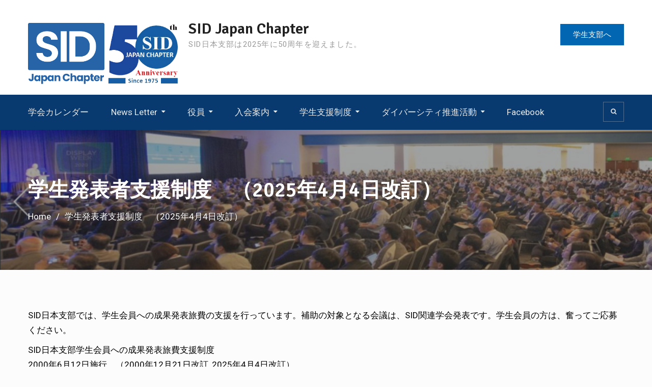

--- FILE ---
content_type: text/html; charset=UTF-8
request_url: https://sid-japan.org/%E5%AD%A6%E7%94%9F%E7%99%BA%E8%A1%A8%E8%80%85%E6%94%AF%E6%8F%B4%E5%88%B6%E5%BA%A6/
body_size: 12579
content:
<!DOCTYPE html><html lang="ja"><head>
			<meta charset="UTF-8">
		<meta name="viewport" content="width=device-width, initial-scale=1">
		<link rel="profile" href="http://gmpg.org/xfn/11">
		
<title>学生発表者支援制度　（2025年4月4日改訂） &#8211; SID Japan Chapter</title>
<meta name='robots' content='max-image-preview:large' />
<link rel='dns-prefetch' href='//static.addtoany.com' />
<link rel='dns-prefetch' href='//fonts.googleapis.com' />
<link rel="alternate" type="application/rss+xml" title="SID Japan Chapter &raquo; フィード" href="https://sid-japan.org/feed/" />
<link rel="alternate" type="application/rss+xml" title="SID Japan Chapter &raquo; コメントフィード" href="https://sid-japan.org/comments/feed/" />
<link rel="alternate" title="oEmbed (JSON)" type="application/json+oembed" href="https://sid-japan.org/wp-json/oembed/1.0/embed?url=https%3A%2F%2Fsid-japan.org%2F%25e5%25ad%25a6%25e7%2594%259f%25e7%2599%25ba%25e8%25a1%25a8%25e8%2580%2585%25e6%2594%25af%25e6%258f%25b4%25e5%2588%25b6%25e5%25ba%25a6%2F" />
<link rel="alternate" title="oEmbed (XML)" type="text/xml+oembed" href="https://sid-japan.org/wp-json/oembed/1.0/embed?url=https%3A%2F%2Fsid-japan.org%2F%25e5%25ad%25a6%25e7%2594%259f%25e7%2599%25ba%25e8%25a1%25a8%25e8%2580%2585%25e6%2594%25af%25e6%258f%25b4%25e5%2588%25b6%25e5%25ba%25a6%2F&#038;format=xml" />
<style id='wp-img-auto-sizes-contain-inline-css' type='text/css'>
img:is([sizes=auto i],[sizes^="auto," i]){contain-intrinsic-size:3000px 1500px}
/*# sourceURL=wp-img-auto-sizes-contain-inline-css */
</style>
<style id='wp-emoji-styles-inline-css' type='text/css'>

	img.wp-smiley, img.emoji {
		display: inline !important;
		border: none !important;
		box-shadow: none !important;
		height: 1em !important;
		width: 1em !important;
		margin: 0 0.07em !important;
		vertical-align: -0.1em !important;
		background: none !important;
		padding: 0 !important;
	}
/*# sourceURL=wp-emoji-styles-inline-css */
</style>
<style id='wp-block-library-inline-css' type='text/css'>
:root{--wp-block-synced-color:#7a00df;--wp-block-synced-color--rgb:122,0,223;--wp-bound-block-color:var(--wp-block-synced-color);--wp-editor-canvas-background:#ddd;--wp-admin-theme-color:#007cba;--wp-admin-theme-color--rgb:0,124,186;--wp-admin-theme-color-darker-10:#006ba1;--wp-admin-theme-color-darker-10--rgb:0,107,160.5;--wp-admin-theme-color-darker-20:#005a87;--wp-admin-theme-color-darker-20--rgb:0,90,135;--wp-admin-border-width-focus:2px}@media (min-resolution:192dpi){:root{--wp-admin-border-width-focus:1.5px}}.wp-element-button{cursor:pointer}:root .has-very-light-gray-background-color{background-color:#eee}:root .has-very-dark-gray-background-color{background-color:#313131}:root .has-very-light-gray-color{color:#eee}:root .has-very-dark-gray-color{color:#313131}:root .has-vivid-green-cyan-to-vivid-cyan-blue-gradient-background{background:linear-gradient(135deg,#00d084,#0693e3)}:root .has-purple-crush-gradient-background{background:linear-gradient(135deg,#34e2e4,#4721fb 50%,#ab1dfe)}:root .has-hazy-dawn-gradient-background{background:linear-gradient(135deg,#faaca8,#dad0ec)}:root .has-subdued-olive-gradient-background{background:linear-gradient(135deg,#fafae1,#67a671)}:root .has-atomic-cream-gradient-background{background:linear-gradient(135deg,#fdd79a,#004a59)}:root .has-nightshade-gradient-background{background:linear-gradient(135deg,#330968,#31cdcf)}:root .has-midnight-gradient-background{background:linear-gradient(135deg,#020381,#2874fc)}:root{--wp--preset--font-size--normal:16px;--wp--preset--font-size--huge:42px}.has-regular-font-size{font-size:1em}.has-larger-font-size{font-size:2.625em}.has-normal-font-size{font-size:var(--wp--preset--font-size--normal)}.has-huge-font-size{font-size:var(--wp--preset--font-size--huge)}.has-text-align-center{text-align:center}.has-text-align-left{text-align:left}.has-text-align-right{text-align:right}.has-fit-text{white-space:nowrap!important}#end-resizable-editor-section{display:none}.aligncenter{clear:both}.items-justified-left{justify-content:flex-start}.items-justified-center{justify-content:center}.items-justified-right{justify-content:flex-end}.items-justified-space-between{justify-content:space-between}.screen-reader-text{border:0;clip-path:inset(50%);height:1px;margin:-1px;overflow:hidden;padding:0;position:absolute;width:1px;word-wrap:normal!important}.screen-reader-text:focus{background-color:#ddd;clip-path:none;color:#444;display:block;font-size:1em;height:auto;left:5px;line-height:normal;padding:15px 23px 14px;text-decoration:none;top:5px;width:auto;z-index:100000}html :where(.has-border-color){border-style:solid}html :where([style*=border-top-color]){border-top-style:solid}html :where([style*=border-right-color]){border-right-style:solid}html :where([style*=border-bottom-color]){border-bottom-style:solid}html :where([style*=border-left-color]){border-left-style:solid}html :where([style*=border-width]){border-style:solid}html :where([style*=border-top-width]){border-top-style:solid}html :where([style*=border-right-width]){border-right-style:solid}html :where([style*=border-bottom-width]){border-bottom-style:solid}html :where([style*=border-left-width]){border-left-style:solid}html :where(img[class*=wp-image-]){height:auto;max-width:100%}:where(figure){margin:0 0 1em}html :where(.is-position-sticky){--wp-admin--admin-bar--position-offset:var(--wp-admin--admin-bar--height,0px)}@media screen and (max-width:600px){html :where(.is-position-sticky){--wp-admin--admin-bar--position-offset:0px}}

/*# sourceURL=wp-block-library-inline-css */
</style><style id='wp-block-columns-inline-css' type='text/css'>
.wp-block-columns{box-sizing:border-box;display:flex;flex-wrap:wrap!important}@media (min-width:782px){.wp-block-columns{flex-wrap:nowrap!important}}.wp-block-columns{align-items:normal!important}.wp-block-columns.are-vertically-aligned-top{align-items:flex-start}.wp-block-columns.are-vertically-aligned-center{align-items:center}.wp-block-columns.are-vertically-aligned-bottom{align-items:flex-end}@media (max-width:781px){.wp-block-columns:not(.is-not-stacked-on-mobile)>.wp-block-column{flex-basis:100%!important}}@media (min-width:782px){.wp-block-columns:not(.is-not-stacked-on-mobile)>.wp-block-column{flex-basis:0;flex-grow:1}.wp-block-columns:not(.is-not-stacked-on-mobile)>.wp-block-column[style*=flex-basis]{flex-grow:0}}.wp-block-columns.is-not-stacked-on-mobile{flex-wrap:nowrap!important}.wp-block-columns.is-not-stacked-on-mobile>.wp-block-column{flex-basis:0;flex-grow:1}.wp-block-columns.is-not-stacked-on-mobile>.wp-block-column[style*=flex-basis]{flex-grow:0}:where(.wp-block-columns){margin-bottom:1.75em}:where(.wp-block-columns.has-background){padding:1.25em 2.375em}.wp-block-column{flex-grow:1;min-width:0;overflow-wrap:break-word;word-break:break-word}.wp-block-column.is-vertically-aligned-top{align-self:flex-start}.wp-block-column.is-vertically-aligned-center{align-self:center}.wp-block-column.is-vertically-aligned-bottom{align-self:flex-end}.wp-block-column.is-vertically-aligned-stretch{align-self:stretch}.wp-block-column.is-vertically-aligned-bottom,.wp-block-column.is-vertically-aligned-center,.wp-block-column.is-vertically-aligned-top{width:100%}
/*# sourceURL=https://sid-japan.org/jc/wp-includes/blocks/columns/style.min.css */
</style>
<style id='wp-block-paragraph-inline-css' type='text/css'>
.is-small-text{font-size:.875em}.is-regular-text{font-size:1em}.is-large-text{font-size:2.25em}.is-larger-text{font-size:3em}.has-drop-cap:not(:focus):first-letter{float:left;font-size:8.4em;font-style:normal;font-weight:100;line-height:.68;margin:.05em .1em 0 0;text-transform:uppercase}body.rtl .has-drop-cap:not(:focus):first-letter{float:none;margin-left:.1em}p.has-drop-cap.has-background{overflow:hidden}:root :where(p.has-background){padding:1.25em 2.375em}:where(p.has-text-color:not(.has-link-color)) a{color:inherit}p.has-text-align-left[style*="writing-mode:vertical-lr"],p.has-text-align-right[style*="writing-mode:vertical-rl"]{rotate:180deg}
/*# sourceURL=https://sid-japan.org/jc/wp-includes/blocks/paragraph/style.min.css */
</style>
<style id='wp-block-table-inline-css' type='text/css'>
.wp-block-table{overflow-x:auto}.wp-block-table table{border-collapse:collapse;width:100%}.wp-block-table thead{border-bottom:3px solid}.wp-block-table tfoot{border-top:3px solid}.wp-block-table td,.wp-block-table th{border:1px solid;padding:.5em}.wp-block-table .has-fixed-layout{table-layout:fixed;width:100%}.wp-block-table .has-fixed-layout td,.wp-block-table .has-fixed-layout th{word-break:break-word}.wp-block-table.aligncenter,.wp-block-table.alignleft,.wp-block-table.alignright{display:table;width:auto}.wp-block-table.aligncenter td,.wp-block-table.aligncenter th,.wp-block-table.alignleft td,.wp-block-table.alignleft th,.wp-block-table.alignright td,.wp-block-table.alignright th{word-break:break-word}.wp-block-table .has-subtle-light-gray-background-color{background-color:#f3f4f5}.wp-block-table .has-subtle-pale-green-background-color{background-color:#e9fbe5}.wp-block-table .has-subtle-pale-blue-background-color{background-color:#e7f5fe}.wp-block-table .has-subtle-pale-pink-background-color{background-color:#fcf0ef}.wp-block-table.is-style-stripes{background-color:initial;border-collapse:inherit;border-spacing:0}.wp-block-table.is-style-stripes tbody tr:nth-child(odd){background-color:#f0f0f0}.wp-block-table.is-style-stripes.has-subtle-light-gray-background-color tbody tr:nth-child(odd){background-color:#f3f4f5}.wp-block-table.is-style-stripes.has-subtle-pale-green-background-color tbody tr:nth-child(odd){background-color:#e9fbe5}.wp-block-table.is-style-stripes.has-subtle-pale-blue-background-color tbody tr:nth-child(odd){background-color:#e7f5fe}.wp-block-table.is-style-stripes.has-subtle-pale-pink-background-color tbody tr:nth-child(odd){background-color:#fcf0ef}.wp-block-table.is-style-stripes td,.wp-block-table.is-style-stripes th{border-color:#0000}.wp-block-table.is-style-stripes{border-bottom:1px solid #f0f0f0}.wp-block-table .has-border-color td,.wp-block-table .has-border-color th,.wp-block-table .has-border-color tr,.wp-block-table .has-border-color>*{border-color:inherit}.wp-block-table table[style*=border-top-color] tr:first-child,.wp-block-table table[style*=border-top-color] tr:first-child td,.wp-block-table table[style*=border-top-color] tr:first-child th,.wp-block-table table[style*=border-top-color]>*,.wp-block-table table[style*=border-top-color]>* td,.wp-block-table table[style*=border-top-color]>* th{border-top-color:inherit}.wp-block-table table[style*=border-top-color] tr:not(:first-child){border-top-color:initial}.wp-block-table table[style*=border-right-color] td:last-child,.wp-block-table table[style*=border-right-color] th,.wp-block-table table[style*=border-right-color] tr,.wp-block-table table[style*=border-right-color]>*{border-right-color:inherit}.wp-block-table table[style*=border-bottom-color] tr:last-child,.wp-block-table table[style*=border-bottom-color] tr:last-child td,.wp-block-table table[style*=border-bottom-color] tr:last-child th,.wp-block-table table[style*=border-bottom-color]>*,.wp-block-table table[style*=border-bottom-color]>* td,.wp-block-table table[style*=border-bottom-color]>* th{border-bottom-color:inherit}.wp-block-table table[style*=border-bottom-color] tr:not(:last-child){border-bottom-color:initial}.wp-block-table table[style*=border-left-color] td:first-child,.wp-block-table table[style*=border-left-color] th,.wp-block-table table[style*=border-left-color] tr,.wp-block-table table[style*=border-left-color]>*{border-left-color:inherit}.wp-block-table table[style*=border-style] td,.wp-block-table table[style*=border-style] th,.wp-block-table table[style*=border-style] tr,.wp-block-table table[style*=border-style]>*{border-style:inherit}.wp-block-table table[style*=border-width] td,.wp-block-table table[style*=border-width] th,.wp-block-table table[style*=border-width] tr,.wp-block-table table[style*=border-width]>*{border-style:inherit;border-width:inherit}
/*# sourceURL=https://sid-japan.org/jc/wp-includes/blocks/table/style.min.css */
</style>
<style id='global-styles-inline-css' type='text/css'>
:root{--wp--preset--aspect-ratio--square: 1;--wp--preset--aspect-ratio--4-3: 4/3;--wp--preset--aspect-ratio--3-4: 3/4;--wp--preset--aspect-ratio--3-2: 3/2;--wp--preset--aspect-ratio--2-3: 2/3;--wp--preset--aspect-ratio--16-9: 16/9;--wp--preset--aspect-ratio--9-16: 9/16;--wp--preset--color--black: #000000;--wp--preset--color--cyan-bluish-gray: #abb8c3;--wp--preset--color--white: #ffffff;--wp--preset--color--pale-pink: #f78da7;--wp--preset--color--vivid-red: #cf2e2e;--wp--preset--color--luminous-vivid-orange: #ff6900;--wp--preset--color--luminous-vivid-amber: #fcb900;--wp--preset--color--light-green-cyan: #7bdcb5;--wp--preset--color--vivid-green-cyan: #00d084;--wp--preset--color--pale-cyan-blue: #8ed1fc;--wp--preset--color--vivid-cyan-blue: #0693e3;--wp--preset--color--vivid-purple: #9b51e0;--wp--preset--gradient--vivid-cyan-blue-to-vivid-purple: linear-gradient(135deg,rgb(6,147,227) 0%,rgb(155,81,224) 100%);--wp--preset--gradient--light-green-cyan-to-vivid-green-cyan: linear-gradient(135deg,rgb(122,220,180) 0%,rgb(0,208,130) 100%);--wp--preset--gradient--luminous-vivid-amber-to-luminous-vivid-orange: linear-gradient(135deg,rgb(252,185,0) 0%,rgb(255,105,0) 100%);--wp--preset--gradient--luminous-vivid-orange-to-vivid-red: linear-gradient(135deg,rgb(255,105,0) 0%,rgb(207,46,46) 100%);--wp--preset--gradient--very-light-gray-to-cyan-bluish-gray: linear-gradient(135deg,rgb(238,238,238) 0%,rgb(169,184,195) 100%);--wp--preset--gradient--cool-to-warm-spectrum: linear-gradient(135deg,rgb(74,234,220) 0%,rgb(151,120,209) 20%,rgb(207,42,186) 40%,rgb(238,44,130) 60%,rgb(251,105,98) 80%,rgb(254,248,76) 100%);--wp--preset--gradient--blush-light-purple: linear-gradient(135deg,rgb(255,206,236) 0%,rgb(152,150,240) 100%);--wp--preset--gradient--blush-bordeaux: linear-gradient(135deg,rgb(254,205,165) 0%,rgb(254,45,45) 50%,rgb(107,0,62) 100%);--wp--preset--gradient--luminous-dusk: linear-gradient(135deg,rgb(255,203,112) 0%,rgb(199,81,192) 50%,rgb(65,88,208) 100%);--wp--preset--gradient--pale-ocean: linear-gradient(135deg,rgb(255,245,203) 0%,rgb(182,227,212) 50%,rgb(51,167,181) 100%);--wp--preset--gradient--electric-grass: linear-gradient(135deg,rgb(202,248,128) 0%,rgb(113,206,126) 100%);--wp--preset--gradient--midnight: linear-gradient(135deg,rgb(2,3,129) 0%,rgb(40,116,252) 100%);--wp--preset--font-size--small: 13px;--wp--preset--font-size--medium: 20px;--wp--preset--font-size--large: 36px;--wp--preset--font-size--x-large: 42px;--wp--preset--spacing--20: 0.44rem;--wp--preset--spacing--30: 0.67rem;--wp--preset--spacing--40: 1rem;--wp--preset--spacing--50: 1.5rem;--wp--preset--spacing--60: 2.25rem;--wp--preset--spacing--70: 3.38rem;--wp--preset--spacing--80: 5.06rem;--wp--preset--shadow--natural: 6px 6px 9px rgba(0, 0, 0, 0.2);--wp--preset--shadow--deep: 12px 12px 50px rgba(0, 0, 0, 0.4);--wp--preset--shadow--sharp: 6px 6px 0px rgba(0, 0, 0, 0.2);--wp--preset--shadow--outlined: 6px 6px 0px -3px rgb(255, 255, 255), 6px 6px rgb(0, 0, 0);--wp--preset--shadow--crisp: 6px 6px 0px rgb(0, 0, 0);}:where(.is-layout-flex){gap: 0.5em;}:where(.is-layout-grid){gap: 0.5em;}body .is-layout-flex{display: flex;}.is-layout-flex{flex-wrap: wrap;align-items: center;}.is-layout-flex > :is(*, div){margin: 0;}body .is-layout-grid{display: grid;}.is-layout-grid > :is(*, div){margin: 0;}:where(.wp-block-columns.is-layout-flex){gap: 2em;}:where(.wp-block-columns.is-layout-grid){gap: 2em;}:where(.wp-block-post-template.is-layout-flex){gap: 1.25em;}:where(.wp-block-post-template.is-layout-grid){gap: 1.25em;}.has-black-color{color: var(--wp--preset--color--black) !important;}.has-cyan-bluish-gray-color{color: var(--wp--preset--color--cyan-bluish-gray) !important;}.has-white-color{color: var(--wp--preset--color--white) !important;}.has-pale-pink-color{color: var(--wp--preset--color--pale-pink) !important;}.has-vivid-red-color{color: var(--wp--preset--color--vivid-red) !important;}.has-luminous-vivid-orange-color{color: var(--wp--preset--color--luminous-vivid-orange) !important;}.has-luminous-vivid-amber-color{color: var(--wp--preset--color--luminous-vivid-amber) !important;}.has-light-green-cyan-color{color: var(--wp--preset--color--light-green-cyan) !important;}.has-vivid-green-cyan-color{color: var(--wp--preset--color--vivid-green-cyan) !important;}.has-pale-cyan-blue-color{color: var(--wp--preset--color--pale-cyan-blue) !important;}.has-vivid-cyan-blue-color{color: var(--wp--preset--color--vivid-cyan-blue) !important;}.has-vivid-purple-color{color: var(--wp--preset--color--vivid-purple) !important;}.has-black-background-color{background-color: var(--wp--preset--color--black) !important;}.has-cyan-bluish-gray-background-color{background-color: var(--wp--preset--color--cyan-bluish-gray) !important;}.has-white-background-color{background-color: var(--wp--preset--color--white) !important;}.has-pale-pink-background-color{background-color: var(--wp--preset--color--pale-pink) !important;}.has-vivid-red-background-color{background-color: var(--wp--preset--color--vivid-red) !important;}.has-luminous-vivid-orange-background-color{background-color: var(--wp--preset--color--luminous-vivid-orange) !important;}.has-luminous-vivid-amber-background-color{background-color: var(--wp--preset--color--luminous-vivid-amber) !important;}.has-light-green-cyan-background-color{background-color: var(--wp--preset--color--light-green-cyan) !important;}.has-vivid-green-cyan-background-color{background-color: var(--wp--preset--color--vivid-green-cyan) !important;}.has-pale-cyan-blue-background-color{background-color: var(--wp--preset--color--pale-cyan-blue) !important;}.has-vivid-cyan-blue-background-color{background-color: var(--wp--preset--color--vivid-cyan-blue) !important;}.has-vivid-purple-background-color{background-color: var(--wp--preset--color--vivid-purple) !important;}.has-black-border-color{border-color: var(--wp--preset--color--black) !important;}.has-cyan-bluish-gray-border-color{border-color: var(--wp--preset--color--cyan-bluish-gray) !important;}.has-white-border-color{border-color: var(--wp--preset--color--white) !important;}.has-pale-pink-border-color{border-color: var(--wp--preset--color--pale-pink) !important;}.has-vivid-red-border-color{border-color: var(--wp--preset--color--vivid-red) !important;}.has-luminous-vivid-orange-border-color{border-color: var(--wp--preset--color--luminous-vivid-orange) !important;}.has-luminous-vivid-amber-border-color{border-color: var(--wp--preset--color--luminous-vivid-amber) !important;}.has-light-green-cyan-border-color{border-color: var(--wp--preset--color--light-green-cyan) !important;}.has-vivid-green-cyan-border-color{border-color: var(--wp--preset--color--vivid-green-cyan) !important;}.has-pale-cyan-blue-border-color{border-color: var(--wp--preset--color--pale-cyan-blue) !important;}.has-vivid-cyan-blue-border-color{border-color: var(--wp--preset--color--vivid-cyan-blue) !important;}.has-vivid-purple-border-color{border-color: var(--wp--preset--color--vivid-purple) !important;}.has-vivid-cyan-blue-to-vivid-purple-gradient-background{background: var(--wp--preset--gradient--vivid-cyan-blue-to-vivid-purple) !important;}.has-light-green-cyan-to-vivid-green-cyan-gradient-background{background: var(--wp--preset--gradient--light-green-cyan-to-vivid-green-cyan) !important;}.has-luminous-vivid-amber-to-luminous-vivid-orange-gradient-background{background: var(--wp--preset--gradient--luminous-vivid-amber-to-luminous-vivid-orange) !important;}.has-luminous-vivid-orange-to-vivid-red-gradient-background{background: var(--wp--preset--gradient--luminous-vivid-orange-to-vivid-red) !important;}.has-very-light-gray-to-cyan-bluish-gray-gradient-background{background: var(--wp--preset--gradient--very-light-gray-to-cyan-bluish-gray) !important;}.has-cool-to-warm-spectrum-gradient-background{background: var(--wp--preset--gradient--cool-to-warm-spectrum) !important;}.has-blush-light-purple-gradient-background{background: var(--wp--preset--gradient--blush-light-purple) !important;}.has-blush-bordeaux-gradient-background{background: var(--wp--preset--gradient--blush-bordeaux) !important;}.has-luminous-dusk-gradient-background{background: var(--wp--preset--gradient--luminous-dusk) !important;}.has-pale-ocean-gradient-background{background: var(--wp--preset--gradient--pale-ocean) !important;}.has-electric-grass-gradient-background{background: var(--wp--preset--gradient--electric-grass) !important;}.has-midnight-gradient-background{background: var(--wp--preset--gradient--midnight) !important;}.has-small-font-size{font-size: var(--wp--preset--font-size--small) !important;}.has-medium-font-size{font-size: var(--wp--preset--font-size--medium) !important;}.has-large-font-size{font-size: var(--wp--preset--font-size--large) !important;}.has-x-large-font-size{font-size: var(--wp--preset--font-size--x-large) !important;}
:where(.wp-block-columns.is-layout-flex){gap: 2em;}:where(.wp-block-columns.is-layout-grid){gap: 2em;}
/*# sourceURL=global-styles-inline-css */
</style>
<style id='core-block-supports-inline-css' type='text/css'>
.wp-container-core-columns-is-layout-9d6595d7{flex-wrap:nowrap;}
/*# sourceURL=core-block-supports-inline-css */
</style>

<style id='classic-theme-styles-inline-css' type='text/css'>
/*! This file is auto-generated */
.wp-block-button__link{color:#fff;background-color:#32373c;border-radius:9999px;box-shadow:none;text-decoration:none;padding:calc(.667em + 2px) calc(1.333em + 2px);font-size:1.125em}.wp-block-file__button{background:#32373c;color:#fff;text-decoration:none}
/*# sourceURL=/wp-includes/css/classic-themes.min.css */
</style>
<link rel='stylesheet' id='font-awesome-css' href='https://sid-japan.org/jc/wp-content/themes/education-mind/vendors/font-awesome/css/font-awesome.min.css?ver=4.7.0' type='text/css' media='all' />
<link rel='stylesheet' id='education-mind-google-fonts-css' href='https://fonts.googleapis.com/css?family=Roboto%3A400italic%2C700italic%2C300%2C400%2C500%2C600%2C700%7CSignika%3A400italic%2C700italic%2C300%2C400%2C500%2C600%2C700&#038;subset=latin%2Clatin-ext' type='text/css' media='all' />
<link rel='stylesheet' id='jquery-sidr-css' href='https://sid-japan.org/jc/wp-content/themes/education-mind/vendors/sidr/css/jquery.sidr.dark.min.css?ver=2.2.1' type='text/css' media='all' />
<link rel='stylesheet' id='education-mind-style-css' href='https://sid-japan.org/jc/wp-content/themes/education-mind/style.css?ver=2.0.2' type='text/css' media='all' />
<link rel='stylesheet' id='addtoany-css' href='https://sid-japan.org/jc/wp-content/plugins/add-to-any/addtoany.min.css?ver=1.16' type='text/css' media='all' />
<script type="text/javascript" id="addtoany-core-js-before">
/* <![CDATA[ */
window.a2a_config=window.a2a_config||{};a2a_config.callbacks=[];a2a_config.overlays=[];a2a_config.templates={};a2a_localize = {
	Share: "共有",
	Save: "ブックマーク",
	Subscribe: "購読",
	Email: "メール",
	Bookmark: "ブックマーク",
	ShowAll: "すべて表示する",
	ShowLess: "小さく表示する",
	FindServices: "サービスを探す",
	FindAnyServiceToAddTo: "追加するサービスを今すぐ探す",
	PoweredBy: "Powered by",
	ShareViaEmail: "メールでシェアする",
	SubscribeViaEmail: "メールで購読する",
	BookmarkInYourBrowser: "ブラウザにブックマーク",
	BookmarkInstructions: "このページをブックマークするには、 Ctrl+D または \u2318+D を押下。",
	AddToYourFavorites: "お気に入りに追加",
	SendFromWebOrProgram: "任意のメールアドレスまたはメールプログラムから送信",
	EmailProgram: "メールプログラム",
	More: "詳細&#8230;",
	ThanksForSharing: "共有ありがとうございます !",
	ThanksForFollowing: "フォローありがとうございます !"
};

a2a_config.icon_color="#1e73be";

//# sourceURL=addtoany-core-js-before
/* ]]> */
</script>
<script type="text/javascript" defer src="https://static.addtoany.com/menu/page.js" id="addtoany-core-js"></script>
<script type="text/javascript" src="https://sid-japan.org/jc/wp-includes/js/jquery/jquery.min.js?ver=3.7.1" id="jquery-core-js"></script>
<script type="text/javascript" src="https://sid-japan.org/jc/wp-includes/js/jquery/jquery-migrate.min.js?ver=3.4.1" id="jquery-migrate-js"></script>
<script type="text/javascript" defer src="https://sid-japan.org/jc/wp-content/plugins/add-to-any/addtoany.min.js?ver=1.1" id="addtoany-jquery-js"></script>
<link rel="https://api.w.org/" href="https://sid-japan.org/wp-json/" /><link rel="alternate" title="JSON" type="application/json" href="https://sid-japan.org/wp-json/wp/v2/pages/2198" /><link rel="EditURI" type="application/rsd+xml" title="RSD" href="https://sid-japan.org/jc/xmlrpc.php?rsd" />
<meta name="generator" content="WordPress 6.9" />
<link rel="canonical" href="https://sid-japan.org/%e5%ad%a6%e7%94%9f%e7%99%ba%e8%a1%a8%e8%80%85%e6%94%af%e6%8f%b4%e5%88%b6%e5%ba%a6/" />
<link rel='shortlink' href='https://sid-japan.org/?p=2198' />
<meta name="cdp-version" content="1.5.0" /><style type="text/css" id="custom-background-css">
body.custom-background { background-color: #fcfcfc; }
</style>
	<link rel="icon" href="https://sid-japan.org/jc/wp-content/uploads/2025/09/cropped-SIDrogoNEW-1-32x32.png" sizes="32x32" />
<link rel="icon" href="https://sid-japan.org/jc/wp-content/uploads/2025/09/cropped-SIDrogoNEW-1-192x192.png" sizes="192x192" />
<link rel="apple-touch-icon" href="https://sid-japan.org/jc/wp-content/uploads/2025/09/cropped-SIDrogoNEW-1-180x180.png" />
<meta name="msapplication-TileImage" content="https://sid-japan.org/jc/wp-content/uploads/2025/09/cropped-SIDrogoNEW-1-270x270.png" />
		<style type="text/css" id="wp-custom-css">
			a {color: blue;
/*	text-decoration: underline}*/
	text-decoration: inherit}
a:visited {
    color: #4444aa;
}
.right-head a.custom-button {
    float: right;
    margin-right: 0;
    margin-left: 30px;
    min-width: inherit;
/*    background: #ef2424;*/
/*    background: #3770ab;*/
    background: #0266b2;
}
.right-head a.custom-button:hover {
/*    background: #3770ab;*/
    background: #67a0db;
	color:#fff;
}
/*List*/
ol.lowerlatin{
	list-style-type: lower-latin;
}
ol.upperlatin{
	list-style-type: upper-latin;
}
/*Table*/
td { border-color : #808080;
}
/*Body color*/
body {
background-color: #ffffff;
color: #000000;
}

		</style>
		</head>

<body class="wp-singular page-template-default page page-id-2198 custom-background wp-custom-logo wp-theme-education-mind group-blog header-layout-1 global-layout-no-sidebar">

	<div id="page" class="hfeed site"><a class="skip-link screen-reader-text" href="#content">Skip to content</a>		<div class="mobile-nav-wrap">
			<a id="mobile-trigger" href="#mob-menu"><i class="fa fa-list-ul" aria-hidden="true"></i><span>Main Menu<span></a>
			<div id="mob-menu">
				<ul id="menu-main" class="menu"><li id="menu-item-46" class="menu-item menu-item-type-post_type menu-item-object-page menu-item-46"><a href="https://sid-japan.org/%e5%ad%a6%e4%bc%9a%e3%82%ab%e3%83%ac%e3%83%b3%e3%83%80%e3%83%bc/">学会カレンダー</a></li>
<li id="menu-item-229" class="menu-item menu-item-type-post_type menu-item-object-page menu-item-has-children menu-item-229"><a href="https://sid-japan.org/news-letter-2/">News Letter</a>
<ul class="sub-menu">
	<li id="menu-item-925" class="menu-item menu-item-type-custom menu-item-object-custom menu-item-925"><a href="https://sid-japan.org/letter/SID-NL90r3.pdf">No.90（最新版）</a></li>
	<li id="menu-item-926" class="menu-item menu-item-type-custom menu-item-object-custom menu-item-926"><a href="https://sid-japan.org/letter/SID-NL89.pdf">No.89</a></li>
	<li id="menu-item-1205" class="menu-item menu-item-type-custom menu-item-object-custom menu-item-1205"><a href="https://sid-japan.org/letter/SID-NL88.pdf">No.88</a></li>
	<li id="menu-item-927" class="menu-item menu-item-type-custom menu-item-object-custom menu-item-927"><a href="https://sid-japan.org/letter/SID-NL87.pdf">No.87</a></li>
	<li id="menu-item-924" class="menu-item menu-item-type-custom menu-item-object-custom menu-item-924"><a href="https://sid-japan.org/letter/SID-NL86.pdf">No.86</a></li>
</ul>
</li>
<li id="menu-item-97" class="menu-item menu-item-type-custom menu-item-object-custom menu-item-has-children menu-item-97"><a>役員</a>
<ul class="sub-menu">
	<li id="menu-item-2544" class="menu-item menu-item-type-post_type menu-item-object-page menu-item-2544"><a href="https://sid-japan.org/2026%e5%b9%b4-%e6%97%a5%e6%9c%ac%e6%94%af%e9%83%a8%e5%bd%b9%e5%93%a1-2/">2026年 日本支部役員</a></li>
	<li id="menu-item-98" class="menu-item menu-item-type-post_type menu-item-object-page menu-item-98"><a href="https://sid-japan.org/%e6%ad%b4%e4%bb%a3%e6%94%af%e9%83%a8%e5%bd%b9%e5%93%a1/">歴代支部役員</a></li>
	<li id="menu-item-286" class="menu-item menu-item-type-post_type menu-item-object-page menu-item-286"><a href="https://sid-japan.org/sid-japan-chapter-bylaws/">SID Japan Chapter Bylaws</a></li>
	<li id="menu-item-289" class="menu-item menu-item-type-post_type menu-item-object-page menu-item-289"><a href="https://sid-japan.org/sid%e6%97%a5%e6%9c%ac%e6%94%af%e9%83%a8%e4%bc%9a%e5%89%87/">SID日本支部会則</a></li>
	<li id="menu-item-876" class="menu-item menu-item-type-post_type menu-item-object-page menu-item-876"><a href="https://sid-japan.org/file_manager/">運営フォルダー（役員限定）</a></li>
</ul>
</li>
<li id="menu-item-104" class="menu-item menu-item-type-custom menu-item-object-custom menu-item-has-children menu-item-104"><a>入会案内</a>
<ul class="sub-menu">
	<li id="menu-item-105" class="menu-item menu-item-type-post_type menu-item-object-page menu-item-105"><a href="https://sid-japan.org/sid%e5%85%a5%e4%bc%9a%e6%96%b9%e6%b3%95-2/">SID入会方法</a></li>
	<li id="menu-item-44" class="menu-item menu-item-type-post_type menu-item-object-page menu-item-44"><a href="https://sid-japan.org/%e4%bc%9a%e8%b2%bb%e6%94%af%e6%89%95%e3%81%84%e3%81%ab%e3%81%a4%e3%81%84%e3%81%a6/">会費支払いについて</a></li>
	<li id="menu-item-43" class="menu-item menu-item-type-post_type menu-item-object-page menu-item-43"><a href="https://sid-japan.org/%e4%bc%9a%e5%93%a1%e6%83%85%e5%a0%b1%e3%81%ae%e4%bf%ae%e6%ad%a3%e6%96%b9%e6%b3%95/">会員情報の修正方法</a></li>
</ul>
</li>
<li id="menu-item-49" class="menu-item menu-item-type-custom menu-item-object-custom current-menu-ancestor current-menu-parent menu-item-has-children menu-item-49"><a>学生支援制度</a>
<ul class="sub-menu">
	<li id="menu-item-42" class="menu-item menu-item-type-post_type menu-item-object-page menu-item-42"><a href="https://sid-japan.org/idw%e5%ad%a6%e7%94%9f%e7%99%ba%e8%a1%a8%e8%80%85%e6%94%af%e6%8f%b4%e5%88%b6%e5%ba%a6/">IDW学生発表者支援制度</a></li>
	<li id="menu-item-2210" class="menu-item menu-item-type-post_type menu-item-object-page current-menu-item page_item page-item-2198 current_page_item menu-item-2210"><a href="https://sid-japan.org/%e5%ad%a6%e7%94%9f%e7%99%ba%e8%a1%a8%e8%80%85%e6%94%af%e6%8f%b4%e5%88%b6%e5%ba%a6/" aria-current="page">学生発表者支援制度　（2025年4月4日改訂）</a></li>
</ul>
</li>
<li id="menu-item-280" class="menu-item menu-item-type-custom menu-item-object-custom menu-item-has-children menu-item-280"><a href="#1">ダイバーシティ推進活動</a>
<ul class="sub-menu">
	<li id="menu-item-281" class="menu-item menu-item-type-post_type menu-item-object-page menu-item-281"><a href="https://sid-japan.org/%e5%9b%bd%e9%9a%9b%e4%bc%9a%e8%ad%b0%e7%ad%89%e3%81%b8%e3%81%ae%e5%8f%82%e5%8a%a0%e3%81%ab%e4%bf%82%e3%82%8b%e3%83%87%e3%82%a4%e3%82%b1%e3%82%a2%e8%a3%9c%e5%8a%a9%e8%b2%bb/">国際会議等への参加に係るデイケア補助費</a></li>
</ul>
</li>
<li id="menu-item-394" class="menu-item menu-item-type-custom menu-item-object-custom menu-item-394"><a href="https://www.facebook.com/SIDJAPAN/">Facebook</a></li>
</ul>			</div><!-- #mob-menu -->

			
		</div><!-- .mobile-nav-wrap -->
		
	<header id="masthead" class="site-header" role="banner"><div class="container">				<div class="site-branding">

			<a href="https://sid-japan.org/" class="custom-logo-link" rel="home"><img width="1191" height="482" src="https://sid-japan.org/jc/wp-content/uploads/2025/09/SIDrogoNEW-50.png" class="custom-logo" alt="SID Japan Chapter" decoding="async" fetchpriority="high" srcset="https://sid-japan.org/jc/wp-content/uploads/2025/09/SIDrogoNEW-50.png 1191w, https://sid-japan.org/jc/wp-content/uploads/2025/09/SIDrogoNEW-50-300x121.png 300w, https://sid-japan.org/jc/wp-content/uploads/2025/09/SIDrogoNEW-50-1024x414.png 1024w, https://sid-japan.org/jc/wp-content/uploads/2025/09/SIDrogoNEW-50-768x311.png 768w, https://sid-japan.org/jc/wp-content/uploads/2025/09/SIDrogoNEW-50-360x146.png 360w" sizes="(max-width: 1191px) 100vw, 1191px" /></a>
						
							<div id="site-identity">
																		<p class="site-title"><a href="https://sid-japan.org/" rel="home">SID Japan Chapter</a></p>
											
											<p class="site-description">SID日本支部は2025年に50周年を迎えました。</p>
									</div><!-- #site-identity -->
					</div><!-- .site-branding -->

		<div class="right-head">
					<div id="quick-contact">
			<ul class="quick-contact-list">
				
				
							</ul><!-- .quick-contact-list -->
		</div><!--  .quick-contact -->
		
														<a href="http://sid-japan.org/sc/" class="custom-button apply-button">学生支部へ</a>
			
		</div><!-- .right-head -->
		</div><!-- .container --></header><!-- #masthead -->		<div id="main-nav" class="clear-fix">
			<div class="container">
				<nav id="site-navigation" class="main-navigation" role="navigation">
					<div class="wrap-menu-content">
						<div class="menu-main-container"><ul id="primary-menu" class="menu"><li class="menu-item menu-item-type-post_type menu-item-object-page menu-item-46"><a href="https://sid-japan.org/%e5%ad%a6%e4%bc%9a%e3%82%ab%e3%83%ac%e3%83%b3%e3%83%80%e3%83%bc/">学会カレンダー</a></li>
<li class="menu-item menu-item-type-post_type menu-item-object-page menu-item-has-children menu-item-229"><a href="https://sid-japan.org/news-letter-2/">News Letter</a>
<ul class="sub-menu">
	<li class="menu-item menu-item-type-custom menu-item-object-custom menu-item-925"><a href="https://sid-japan.org/letter/SID-NL90r3.pdf">No.90（最新版）</a></li>
	<li class="menu-item menu-item-type-custom menu-item-object-custom menu-item-926"><a href="https://sid-japan.org/letter/SID-NL89.pdf">No.89</a></li>
	<li class="menu-item menu-item-type-custom menu-item-object-custom menu-item-1205"><a href="https://sid-japan.org/letter/SID-NL88.pdf">No.88</a></li>
	<li class="menu-item menu-item-type-custom menu-item-object-custom menu-item-927"><a href="https://sid-japan.org/letter/SID-NL87.pdf">No.87</a></li>
	<li class="menu-item menu-item-type-custom menu-item-object-custom menu-item-924"><a href="https://sid-japan.org/letter/SID-NL86.pdf">No.86</a></li>
</ul>
</li>
<li class="menu-item menu-item-type-custom menu-item-object-custom menu-item-has-children menu-item-97"><a>役員</a>
<ul class="sub-menu">
	<li class="menu-item menu-item-type-post_type menu-item-object-page menu-item-2544"><a href="https://sid-japan.org/2026%e5%b9%b4-%e6%97%a5%e6%9c%ac%e6%94%af%e9%83%a8%e5%bd%b9%e5%93%a1-2/">2026年 日本支部役員</a></li>
	<li class="menu-item menu-item-type-post_type menu-item-object-page menu-item-98"><a href="https://sid-japan.org/%e6%ad%b4%e4%bb%a3%e6%94%af%e9%83%a8%e5%bd%b9%e5%93%a1/">歴代支部役員</a></li>
	<li class="menu-item menu-item-type-post_type menu-item-object-page menu-item-286"><a href="https://sid-japan.org/sid-japan-chapter-bylaws/">SID Japan Chapter Bylaws</a></li>
	<li class="menu-item menu-item-type-post_type menu-item-object-page menu-item-289"><a href="https://sid-japan.org/sid%e6%97%a5%e6%9c%ac%e6%94%af%e9%83%a8%e4%bc%9a%e5%89%87/">SID日本支部会則</a></li>
	<li class="menu-item menu-item-type-post_type menu-item-object-page menu-item-876"><a href="https://sid-japan.org/file_manager/">運営フォルダー（役員限定）</a></li>
</ul>
</li>
<li class="menu-item menu-item-type-custom menu-item-object-custom menu-item-has-children menu-item-104"><a>入会案内</a>
<ul class="sub-menu">
	<li class="menu-item menu-item-type-post_type menu-item-object-page menu-item-105"><a href="https://sid-japan.org/sid%e5%85%a5%e4%bc%9a%e6%96%b9%e6%b3%95-2/">SID入会方法</a></li>
	<li class="menu-item menu-item-type-post_type menu-item-object-page menu-item-44"><a href="https://sid-japan.org/%e4%bc%9a%e8%b2%bb%e6%94%af%e6%89%95%e3%81%84%e3%81%ab%e3%81%a4%e3%81%84%e3%81%a6/">会費支払いについて</a></li>
	<li class="menu-item menu-item-type-post_type menu-item-object-page menu-item-43"><a href="https://sid-japan.org/%e4%bc%9a%e5%93%a1%e6%83%85%e5%a0%b1%e3%81%ae%e4%bf%ae%e6%ad%a3%e6%96%b9%e6%b3%95/">会員情報の修正方法</a></li>
</ul>
</li>
<li class="menu-item menu-item-type-custom menu-item-object-custom current-menu-ancestor current-menu-parent menu-item-has-children menu-item-49"><a>学生支援制度</a>
<ul class="sub-menu">
	<li class="menu-item menu-item-type-post_type menu-item-object-page menu-item-42"><a href="https://sid-japan.org/idw%e5%ad%a6%e7%94%9f%e7%99%ba%e8%a1%a8%e8%80%85%e6%94%af%e6%8f%b4%e5%88%b6%e5%ba%a6/">IDW学生発表者支援制度</a></li>
	<li class="menu-item menu-item-type-post_type menu-item-object-page current-menu-item page_item page-item-2198 current_page_item menu-item-2210"><a href="https://sid-japan.org/%e5%ad%a6%e7%94%9f%e7%99%ba%e8%a1%a8%e8%80%85%e6%94%af%e6%8f%b4%e5%88%b6%e5%ba%a6/" aria-current="page">学生発表者支援制度　（2025年4月4日改訂）</a></li>
</ul>
</li>
<li class="menu-item menu-item-type-custom menu-item-object-custom menu-item-has-children menu-item-280"><a href="#1">ダイバーシティ推進活動</a>
<ul class="sub-menu">
	<li class="menu-item menu-item-type-post_type menu-item-object-page menu-item-281"><a href="https://sid-japan.org/%e5%9b%bd%e9%9a%9b%e4%bc%9a%e8%ad%b0%e7%ad%89%e3%81%b8%e3%81%ae%e5%8f%82%e5%8a%a0%e3%81%ab%e4%bf%82%e3%82%8b%e3%83%87%e3%82%a4%e3%82%b1%e3%82%a2%e8%a3%9c%e5%8a%a9%e8%b2%bb/">国際会議等への参加に係るデイケア補助費</a></li>
</ul>
</li>
<li class="menu-item menu-item-type-custom menu-item-object-custom menu-item-394"><a href="https://www.facebook.com/SIDJAPAN/">Facebook</a></li>
</ul></div>					</div><!-- .wrap-menu-content -->
				</nav><!-- #site-navigation -->
													<div class="header-search-box">
						<a href="#" class="search-icon"><i class="fa fa-search"></i></a>
						<div class="search-box-wrap">
							<form role="search" method="get" class="search-form" action="https://sid-japan.org/">
			<label>
			<span class="screen-reader-text">Search for:</span>
			<input type="search" class="search-field" placeholder="Search&hellip;" value="" name="s" title="Search for:" />
			</label>
			<input type="submit" class="search-submit" value="Search" /></form>						</div>
					</div><!-- .header-search-box -->
							</div> <!-- .container -->
		</div><!-- #main-nav -->
		
			<div id="custom-header" style="background-image:url('https://sid-japan.org/jc/wp-content/uploads/2021/11/cropped-back.png');">
			<div class="container">
				<div class="custom-header-wrapper">
					<h1 class="page-title">学生発表者支援制度　（2025年4月4日改訂）</h1>					<div id="breadcrumb"><div role="navigation" aria-label="Breadcrumbs" class="breadcrumb-trail breadcrumbs" itemprop="breadcrumb"><ul class="trail-items" itemscope itemtype="http://schema.org/BreadcrumbList"><meta name="numberOfItems" content="2" /><meta name="itemListOrder" content="Ascending" /><li itemprop="itemListElement" itemscope itemtype="http://schema.org/ListItem" class="trail-item trail-begin"><a href="https://sid-japan.org/" rel="home" itemprop="item"><span itemprop="name">Home</span></a><meta itemprop="position" content="1" /></li><li itemprop="itemListElement" itemscope itemtype="http://schema.org/ListItem" class="trail-item trail-end"><span itemprop="item"><span itemprop="name">学生発表者支援制度　（2025年4月4日改訂）</span></span><meta itemprop="position" content="2" /></li></ul></div></div>				</div><!-- .custom-header-content -->
			</div><!-- .container -->
		</div><!-- #custom-header -->
				<div id="content" class="site-content">
				    <div class="container">
		    <div class="inner-wrapper">
		    	
	<div id="primary" class="content-area">
		<main id="main" class="site-main" role="main">

			
				
<article id="post-2198" class="post-2198 page type-page status-publish hentry">
	
	<div class="entry-content">
		
<p>SID日本支部では、学生会員への成果発表旅費の支援を行っています。補助の対象となる会議は、SID関連学会発表です。学生会員の方は、奮ってご応募ください。</p>



<p>SID日本支部学生会員への成果発表旅費支援制度<br>2000年6月12日施行　（2000年12月21日改訂, 2025年4月4日改訂）</p>



<figure class="wp-block-table"><table><tbody><tr><td>制度の目的</td><td>SID日本支部の健全な発展とSID日本支部の学会活動の活性化を図る事を目的に、SID及びSID日本支部主催（共催を含む）学会（会合）での成果発表を行う学生会員の参加に必要な旅費を一部支援する。</td></tr><tr><td>対象学会・会議名</td><td>SID及びSID日本支部が主催・共催する申請者の居住国以外で開催される下記学会: ASID, IDRC及び下記選考委員会で必要と認めた学会・会議。</td></tr><tr><td>旅費補助額</td><td>補助額は、学生員が実際に必要とする旅費を超えない範囲とする。</td></tr><tr><td>補助の対象</td><td>旅費として、宿泊費を含む事ができる。</td></tr><tr><td>対象学生</td><td>上記対象学会にて研究開発報告（含口頭発表）を行うSID日本支部に所属する学生会員。</td></tr><tr><td>対象学生の選考</td><td>下記選考委員会において対象学生員の選定を行うこと。</td></tr><tr><td>選考委員会</td><td>本支部役員及び支部長が委嘱する適当数の正会員とで構成され、半数の出席により、会は成立するものとする。ここで、支部役員とは、支部長・副支部長・会計幹事・同補佐・庶務幹事・同補佐とする。</td></tr><tr><td>申し込みと日限</td><td>制度適用を希望する学生名、連絡先（住所・電話等）等を明記した申請書を、指導教員等の推薦状を添付し、庶務幹事宛申請する。規定会合の開始日から逆算し30日前を持って締め切るものとする。</td></tr><tr><td>支払い（代理受理の禁止）</td><td>支援費用は、本人を確認できる学生証等の提示を以って,手渡される。または、本人から提示された本人名義の振込み先に、振込むものとする。</td></tr><tr><td>権利の放棄</td><td>規定会合期間中に受領の申し出の無かった対象者は、権利を放棄したものとみなす。</td></tr><tr><td>氏名の公表</td><td>&nbsp;本支援制度の適用を受けた学生の所属・氏名・成果題目等は、適宜支部出版物等で公表する。</td></tr><tr><td>成果物発表のプライオリティ</td><td>本支援制度の適用を受けた論文の刊行物としての発表の場としては、SID関連出版物を第一優先とするよう求め、制度適用時にその旨確認する。</td></tr></tbody></table></figure>



<p>申請書類<br><a href="https://sid-japan.org/apply.doc" target="_blank" rel="noreferrer noopener">応募用紙</a><br><a href="https://sid-japan.org/recom.doc" target="_blank" rel="noreferrer noopener">推薦書</a><br>提出先：庶務幹事</p>



<p></p>
<div class="addtoany_share_save_container addtoany_content addtoany_content_bottom"><div class="a2a_kit a2a_kit_size_24 addtoany_list" data-a2a-url="https://sid-japan.org/%e5%ad%a6%e7%94%9f%e7%99%ba%e8%a1%a8%e8%80%85%e6%94%af%e6%8f%b4%e5%88%b6%e5%ba%a6/" data-a2a-title="学生発表者支援制度　（2025年4月4日改訂）"><a class="a2a_button_facebook" href="https://www.addtoany.com/add_to/facebook?linkurl=https%3A%2F%2Fsid-japan.org%2F%25e5%25ad%25a6%25e7%2594%259f%25e7%2599%25ba%25e8%25a1%25a8%25e8%2580%2585%25e6%2594%25af%25e6%258f%25b4%25e5%2588%25b6%25e5%25ba%25a6%2F&amp;linkname=%E5%AD%A6%E7%94%9F%E7%99%BA%E8%A1%A8%E8%80%85%E6%94%AF%E6%8F%B4%E5%88%B6%E5%BA%A6%E3%80%80%EF%BC%882025%E5%B9%B44%E6%9C%884%E6%97%A5%E6%94%B9%E8%A8%82%EF%BC%89" title="Facebook" rel="nofollow noopener" target="_blank"></a><a class="a2a_button_twitter" href="https://www.addtoany.com/add_to/twitter?linkurl=https%3A%2F%2Fsid-japan.org%2F%25e5%25ad%25a6%25e7%2594%259f%25e7%2599%25ba%25e8%25a1%25a8%25e8%2580%2585%25e6%2594%25af%25e6%258f%25b4%25e5%2588%25b6%25e5%25ba%25a6%2F&amp;linkname=%E5%AD%A6%E7%94%9F%E7%99%BA%E8%A1%A8%E8%80%85%E6%94%AF%E6%8F%B4%E5%88%B6%E5%BA%A6%E3%80%80%EF%BC%882025%E5%B9%B44%E6%9C%884%E6%97%A5%E6%94%B9%E8%A8%82%EF%BC%89" title="Twitter" rel="nofollow noopener" target="_blank"></a><a class="a2a_button_email" href="https://www.addtoany.com/add_to/email?linkurl=https%3A%2F%2Fsid-japan.org%2F%25e5%25ad%25a6%25e7%2594%259f%25e7%2599%25ba%25e8%25a1%25a8%25e8%2580%2585%25e6%2594%25af%25e6%258f%25b4%25e5%2588%25b6%25e5%25ba%25a6%2F&amp;linkname=%E5%AD%A6%E7%94%9F%E7%99%BA%E8%A1%A8%E8%80%85%E6%94%AF%E6%8F%B4%E5%88%B6%E5%BA%A6%E3%80%80%EF%BC%882025%E5%B9%B44%E6%9C%884%E6%97%A5%E6%94%B9%E8%A8%82%EF%BC%89" title="Email" rel="nofollow noopener" target="_blank"></a><a class="a2a_dd addtoany_share_save addtoany_share" href="https://www.addtoany.com/share"></a></div></div>			</div><!-- .entry-content -->

	<footer class="entry-footer">
			</footer><!-- .entry-footer -->
</article><!-- #post-## -->


				
			
		</main><!-- #main -->
	</div><!-- #primary -->


		    </div><!-- .inner-wrapper -->
		    </div><!-- .container -->
		    		</div><!-- #content -->
		
	
	<div id="footer-widgets" class="widget-area" role="complementary">
		<div class="container">
						<div class="inner-wrapper">
										<div class="widget-column footer-active-1">
							<aside id="block-10" class="widget widget_block widget_text">
<p>SID日本支部事務局<br>〒297-0035 千葉県茂原市下永吉170 (日和サービス株式会社内)<br>Email：info@sid-seminar.org</p>
</aside><aside id="block-12" class="widget widget_block">
<div class="wp-block-columns is-layout-flex wp-container-core-columns-is-layout-9d6595d7 wp-block-columns-is-layout-flex">
<div class="wp-block-column is-layout-flow wp-block-column-is-layout-flow"></div>



<div class="wp-block-column is-layout-flow wp-block-column-is-layout-flow"></div>
</div>
</aside>						</div>
									</div><!-- .inner-wrapper -->
		</div><!-- .container -->
	</div><!-- #footer-widgets -->

<footer id="colophon" class="site-footer" role="contentinfo"><div class="container">	
							<div class="copyright">
				Copyright &copy; All rights reserved.			</div>
				<div class="site-info">
			Education Mind by <a target="_blank" rel="nofollow" href="https://axlethemes.com/">Axle Themes</a>		</div>
			</div><!-- .container --></footer><!-- #colophon -->
</div><!-- #page --><a href="#page" class="scrollup" id="btn-scrollup"><i class="fa fa-angle-up"></i></a>
<script type="speculationrules">
{"prefetch":[{"source":"document","where":{"and":[{"href_matches":"/*"},{"not":{"href_matches":["/jc/wp-*.php","/jc/wp-admin/*","/jc/wp-content/uploads/*","/jc/wp-content/*","/jc/wp-content/plugins/*","/jc/wp-content/themes/education-mind/*","/*\\?(.+)"]}},{"not":{"selector_matches":"a[rel~=\"nofollow\"]"}},{"not":{"selector_matches":".no-prefetch, .no-prefetch a"}}]},"eagerness":"conservative"}]}
</script>
<script type="text/javascript" src="https://sid-japan.org/jc/wp-content/themes/education-mind/js/skip-link-focus-fix.min.js?ver=20130115" id="education-mind-skip-link-focus-fix-js"></script>
<script type="text/javascript" src="https://sid-japan.org/jc/wp-content/themes/education-mind/vendors/cycle2/js/jquery.cycle2.min.js?ver=2.1.6" id="jquery-cycle2-js"></script>
<script type="text/javascript" src="https://sid-japan.org/jc/wp-content/themes/education-mind/vendors/sidr/js/jquery.sidr.min.js?ver=2.2.1" id="jquery-sidr-js"></script>
<script type="text/javascript" src="https://sid-japan.org/jc/wp-content/themes/education-mind/js/custom.min.js?ver=2.0.2" id="education-mind-custom-js"></script>
<script id="wp-emoji-settings" type="application/json">
{"baseUrl":"https://s.w.org/images/core/emoji/17.0.2/72x72/","ext":".png","svgUrl":"https://s.w.org/images/core/emoji/17.0.2/svg/","svgExt":".svg","source":{"concatemoji":"https://sid-japan.org/jc/wp-includes/js/wp-emoji-release.min.js?ver=6.9"}}
</script>
<script type="module">
/* <![CDATA[ */
/*! This file is auto-generated */
const a=JSON.parse(document.getElementById("wp-emoji-settings").textContent),o=(window._wpemojiSettings=a,"wpEmojiSettingsSupports"),s=["flag","emoji"];function i(e){try{var t={supportTests:e,timestamp:(new Date).valueOf()};sessionStorage.setItem(o,JSON.stringify(t))}catch(e){}}function c(e,t,n){e.clearRect(0,0,e.canvas.width,e.canvas.height),e.fillText(t,0,0);t=new Uint32Array(e.getImageData(0,0,e.canvas.width,e.canvas.height).data);e.clearRect(0,0,e.canvas.width,e.canvas.height),e.fillText(n,0,0);const a=new Uint32Array(e.getImageData(0,0,e.canvas.width,e.canvas.height).data);return t.every((e,t)=>e===a[t])}function p(e,t){e.clearRect(0,0,e.canvas.width,e.canvas.height),e.fillText(t,0,0);var n=e.getImageData(16,16,1,1);for(let e=0;e<n.data.length;e++)if(0!==n.data[e])return!1;return!0}function u(e,t,n,a){switch(t){case"flag":return n(e,"\ud83c\udff3\ufe0f\u200d\u26a7\ufe0f","\ud83c\udff3\ufe0f\u200b\u26a7\ufe0f")?!1:!n(e,"\ud83c\udde8\ud83c\uddf6","\ud83c\udde8\u200b\ud83c\uddf6")&&!n(e,"\ud83c\udff4\udb40\udc67\udb40\udc62\udb40\udc65\udb40\udc6e\udb40\udc67\udb40\udc7f","\ud83c\udff4\u200b\udb40\udc67\u200b\udb40\udc62\u200b\udb40\udc65\u200b\udb40\udc6e\u200b\udb40\udc67\u200b\udb40\udc7f");case"emoji":return!a(e,"\ud83e\u1fac8")}return!1}function f(e,t,n,a){let r;const o=(r="undefined"!=typeof WorkerGlobalScope&&self instanceof WorkerGlobalScope?new OffscreenCanvas(300,150):document.createElement("canvas")).getContext("2d",{willReadFrequently:!0}),s=(o.textBaseline="top",o.font="600 32px Arial",{});return e.forEach(e=>{s[e]=t(o,e,n,a)}),s}function r(e){var t=document.createElement("script");t.src=e,t.defer=!0,document.head.appendChild(t)}a.supports={everything:!0,everythingExceptFlag:!0},new Promise(t=>{let n=function(){try{var e=JSON.parse(sessionStorage.getItem(o));if("object"==typeof e&&"number"==typeof e.timestamp&&(new Date).valueOf()<e.timestamp+604800&&"object"==typeof e.supportTests)return e.supportTests}catch(e){}return null}();if(!n){if("undefined"!=typeof Worker&&"undefined"!=typeof OffscreenCanvas&&"undefined"!=typeof URL&&URL.createObjectURL&&"undefined"!=typeof Blob)try{var e="postMessage("+f.toString()+"("+[JSON.stringify(s),u.toString(),c.toString(),p.toString()].join(",")+"));",a=new Blob([e],{type:"text/javascript"});const r=new Worker(URL.createObjectURL(a),{name:"wpTestEmojiSupports"});return void(r.onmessage=e=>{i(n=e.data),r.terminate(),t(n)})}catch(e){}i(n=f(s,u,c,p))}t(n)}).then(e=>{for(const n in e)a.supports[n]=e[n],a.supports.everything=a.supports.everything&&a.supports[n],"flag"!==n&&(a.supports.everythingExceptFlag=a.supports.everythingExceptFlag&&a.supports[n]);var t;a.supports.everythingExceptFlag=a.supports.everythingExceptFlag&&!a.supports.flag,a.supports.everything||((t=a.source||{}).concatemoji?r(t.concatemoji):t.wpemoji&&t.twemoji&&(r(t.twemoji),r(t.wpemoji)))});
//# sourceURL=https://sid-japan.org/jc/wp-includes/js/wp-emoji-loader.min.js
/* ]]> */
</script>
</body>
</html>
